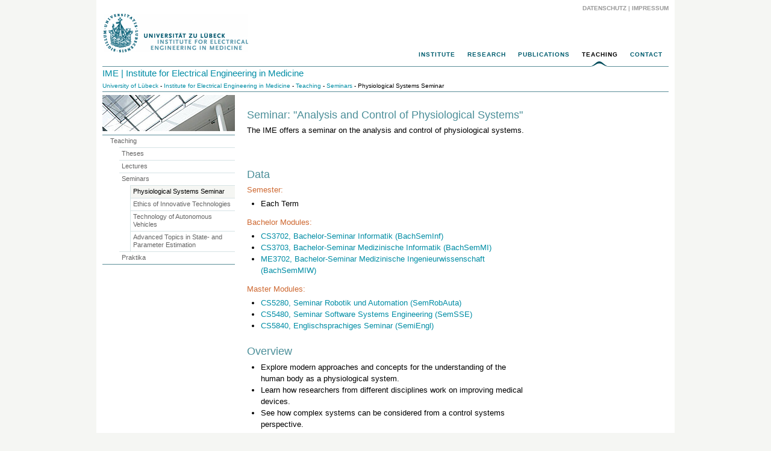

--- FILE ---
content_type: text/html; charset=utf-8
request_url: https://www.ime.uni-luebeck.de/teaching/seminars/physiological-systems-seminar
body_size: 4492
content:
<?xml version="1.0" encoding="utf-8"?>
<!DOCTYPE html
    PUBLIC "-//W3C//DTD XHTML 1.0 Transitional//EN"
    "http://www.w3.org/TR/xhtml1/DTD/xhtml1-transitional.dtd">
<html xml:lang="en" xmlns="http://www.w3.org/1999/xhtml">
<head>

<meta http-equiv="Content-Type" content="text/html; charset=utf-8" />
<!-- 
	This website is powered by TYPO3 - inspiring people to share!
	TYPO3 is a free open source Content Management Framework initially created by Kasper Skaarhoj and licensed under GNU/GPL.
	TYPO3 is copyright 1998-2026 of Kasper Skaarhoj. Extensions are copyright of their respective owners.
	Information and contribution at https://typo3.org/
-->




<meta name="generator" content="TYPO3 CMS" />


<link rel="stylesheet" href="/_assets/1e2077ceed868836a81c17486ce2eed3/Css/twocklickvideo.css?1744190356" media="all" />
<link rel="stylesheet" href="/typo3temp/assets/css/66ba8e2741f60141fec01e0c28e28ace.css?1744190369" media="all" />
<link rel="stylesheet" href="/_assets/ea5cfbfbc998abfe46c7590e07c0b369/owl-carousel/owl.carousel.css?1744190355" media="all" />
<link rel="stylesheet" href="/_assets/ea5cfbfbc998abfe46c7590e07c0b369/owl-carousel/owl.theme.css?1744190355" media="all" />
<link rel="stylesheet" href="/_assets/ea5cfbfbc998abfe46c7590e07c0b369/owl-carousel/owl.transitions.css?1744190355" media="all" />
<link rel="stylesheet" href="/_assets/ea5cfbfbc998abfe46c7590e07c0b369/owl-carousel/custom.css?1744190355" media="all" />
<link rel="stylesheet" href="/_assets/3fa37fba83aa72c213ede3df21fc4e12/Css/layout_3col_advanced.css?1744190356" media="all" />






<title>Seminar: "Analysis and Control of Physiological Systems": Institute for Electrical Engineering in Medicine</title><link rel="shortcut icon" href="/favicon.ico" type="image/ico" /><link rel="stylesheet" type="text/css" href="/_assets/3fa37fba83aa72c213ede3df21fc4e12/Css/collapse.css" />
<script type="text/javascript" src="/_assets/3fa37fba83aa72c213ede3df21fc4e12/Js/jquery.min.js"></script>
<script type="text/javascript" src="/_assets/3fa37fba83aa72c213ede3df21fc4e12/Js/bootstrap-3.3.7.js"></script>
<script type="text/javascript" src="/_assets/3fa37fba83aa72c213ede3df21fc4e12/Js/jquery-migrate-1.4.1.min.js"></script>
<script type="text/javascript" src="/_assets/3fa37fba83aa72c213ede3df21fc4e12/Js/jquery.tools.superfish.js"></script><link rel="stylesheet" type="text/css" href="/_assets/3fa37fba83aa72c213ede3df21fc4e12/Css/collapse.css" />
<script type="text/javascript" src="/_assets/3fa37fba83aa72c213ede3df21fc4e12/Js/bootstrap-3.3.7.js"></script>
<script type="text/javascript" src="/_assets/3fa37fba83aa72c213ede3df21fc4e12/Js/jquery-1.9.1.js"></script>
<script type="text/javascript" src="/_assets/3fa37fba83aa72c213ede3df21fc4e12/Js/jquery.tools.superfish.js"></script><script type="text/javascript">
// Put jQuery 1.9.1 into noConflict mode.
var $jq1 = jQuery.noConflict(true);
$jq1(function(){
  $jq1('ul.sf-menu').superfish({
                delay:       500,                            // one second delay on mouseout
                animation:   {opacity:'show',height:'show'},  // fade-in and slide-down animation
                speed:       'fast',                          // faster animation speed
                autoArrows:  false,                           // disable generation of arrow mark-up
                dropShadows: true                            // disable drop shadows
     });
 });
</script>
</head>
<body>
<div class="page_margins">
    <div class="page">
        <div id="header">
            <div id="topnav"><a class="skip" href="#navigation" title="Direkt zur Navigation springen">Zur Navigation springen</a><a class="skip" href="#content" title="Direkt zum Content springen">Zum Content springen</a><a href="https://www.uni-luebeck.de/universitaet/datenschutz.html" target="_blank" rel="noreferrer">Datenschutz</a>&nbsp;&#124;&nbsp;<a href="/service/impressum">Impressum</a></div><a href="/institute"><img id="logo" src="/fileadmin/layout/Logo_Inst_IME_en.gif" alt="Logo" title="" /></a>
        </div>
        <div id="nav" role="navigation">
            <a id="navigation" name="navigation"></a><ul class="sf-menu"><li><a href="/institute" class="menu5">Institute</a><ul class="sf-menu"><li><a href="/institute/news" class="menu45">News</a></li><li><a href="/institute/staff" class="menu6">Staff</a></li><li><a href="/institute/open-positions" class="menu58">Open Positions</a></li></ul></li><li><a href="/research" class="menu12">Research</a><ul class="sf-menu"><li><a href="/research/mechanical-ventilation" class="menu117">Mechanical Ventilation</a></li><li><a href="/research/parameter-and-state-estimation" class="menu14">Parameter and State Estimation</a></li><li><a href="/research/ethical-innovation-lab" class="menu59">Ethical Innovation Lab</a></li><li><a href="/research/autonomous-systems" class="menu87">Autonomous Systems Lab</a></li></ul></li><li><a href="/publications" class="menu28">Publications</a><ul class="sf-menu"><li><a href="/publications/journal-publications" class="menu46">Journal Publications</a></li><li><a href="/publications/books-book-chapters" class="menu47">Books & Book Chapters</a></li><li><a href="/publications/conference-papers" class="menu48">Conference Papers</a></li><li><a href="/publications/patents-and-patent-applications" class="menu94">Patents and Patent applications</a></li><li><a href="/publications/presentations" class="menu49">Presentations</a></li><li><a href="/publications/student-theses" class="menu50">Student Theses</a></li></ul></li><li class="current"><a href="/teaching">Teaching</a><ul class="sf-menu"><li><a href="/teaching/theses" class="menu37">Theses</a></li><li><a href="/teaching/lectures" class="menu35">Lectures</a></li><li class="current"><a href="/teaching/seminars">Seminars</a></li><li><a href="/teaching/praktika" class="menu38">Praktika</a></li></ul></li><li><a href="/contact" class="menu7">Contact</a></li></ul>
        </div>
        <div id="institution_title">
            <a href="/institute">IME | Institute for Electrical Engineering in Medicine</a>
        </div>
        <div id="breadcrumb">
            <a href="http://www.uni-luebeck.de" target="_top">University of Lübeck</a>&nbsp;-&nbsp;<a href="/institute">Institute for Electrical Engineering in Medicine</a>&nbsp;-&nbsp;<a href="/teaching">Teaching</a>&nbsp;-&nbsp;<a href="/teaching/seminars">Seminars</a>&nbsp;-&nbsp;Physiological Systems Seminar
        </div>
        <div id="main">
            
  <div id="col1" role="main">
    <div id="col1_content" class="clearfix">
      
    

            <div id="c33" class="frame frame-default frame-type-text frame-layout-0">
                
                
                    



                
                
                    

    
        <header>
            

    
            
                

    
            <h2 class="">
                Seminar: &quot;Analysis and Control of Physiological Systems&quot;
            </h2>
        



            
        



            



            



        </header>
    



                
                

    <p>The IME offers a seminar on the analysis and control of physiological systems.</p>
<p>&nbsp;</p>
<h2>Data</h2>
<h4>Semester:</h4><ul> 	<li>Each Term</li> </ul><h4>Bachelor Modules:</h4><ul> 	<li><a href="https://www.uni-luebeck.de/index.php?id=6264&amp;tx_webparser_pi1[modulid]=416" target="_blank" class="external-link-new-window" title="Opens external link in new window" rel="noreferrer">CS3702, Bachelor-Seminar Informatik (BachSemInf)</a></li> 	<li><a href="https://www.uni-luebeck.de/index.php?id=6059&amp;tx_webparser_pi1[modulid]=841" target="_blank" class="external-link-new-window" title="Opens external link in new window" rel="noreferrer">CS3703, Bachelor-Seminar Medizinische Informatik (BachSemMI)</a></li> 	<li><a href="https://www.uni-luebeck.de/index.php?id=6274&amp;tx_webparser_pi1[modulid]=647" target="_blank" class="external-link-new-window" title="Opens external link in new window" rel="noreferrer">ME3702, Bachelor-Seminar Medizinische Ingenieurwissenschaft (BachSemMIW)</a></li> </ul><h4>Master Modules:</h4><ul> 	<li><a href="https://www.uni-luebeck.de/index.php?id=6269&amp;tx_webparser_pi1[modulid]=1229" target="_blank" class="external-link-new-window" title="Opens external link in new window" rel="noreferrer">CS5280, Seminar Robotik und Automation (SemRobAuta)</a></li> 	<li><a href="https://www.uni-luebeck.de/index.php?id=6267&amp;tx_webparser_pi1[modulid]=496" target="_blank" class="external-link-new-window" title="Opens external link in new window" rel="noreferrer">CS5480, Seminar Software Systems Engineering (SemSSE)</a></li> 	<li><a href="https://www.uni-luebeck.de/index.php?id=6267&amp;tx_webparser_pi1[modulid]=649" target="_blank" class="external-link-new-window" title="Opens external link in new window" rel="noreferrer">CS5840, Englischsprachiges Seminar (SemiEngl)</a></li> </ul><h2>Overview</h2><ul> 	<li>Explore modern approaches and concepts for the understanding of the human body as a physiological system.</li> 	<li>Learn how researchers from different disciplines work on improving medical devices.</li> 	<li>See how complex systems can be considered from a control systems perspective.</li> </ul><p>Participants will be expected to hold presentations of about 20 min. with an additional 10 min. of discussion. The presentations will take place as part of a small conference-like one or two day session, the dates of which will be announced later.</p>
<p>There will be an introductory session before the beginning of the semester, where participants will be given the opportunity to choose from a list of available topics. In an initial step, students may sign up for more than a single topic and are provided with more detailed information. After about two weeks a final registration will commence. This allows for further discussions with the respective supervisors and an informed decision.</p>


                
                    



                
                
                    



                
            </div>

        


    

            <div id="c88" class="frame frame-default frame-type-text frame-layout-0">
                
                
                    



                
                
                    

    
        <header>
            

    
            <h2 class="">
                Topics
            </h2>
        



            



            



        </header>
    



                
                

    <h3>Physiological System Analysis</h3><ul><li> Feedback in Biological Systems </li><li>Inverse Optimal Control and Inverse Reinforcement Learning</li><li>Analysis of Physiological Control Loops </li></ul><h3> Modeling and Control in Anesthesia </h3><ul><li> Closed-Loop Control Concepts in Anesthesia</li><li>Measuring the Depth of Hypnosis and Analgesia</li><li> Pharmacodynamic and –kinetic Modeling in Anesthesia </li></ul><h3> The Human Respiratory System and Electromyography </h3><ul><li>Analysis and Support of the Human Cardiovascular-Respiratory System</li><li>Electromyography and Electrostimulation</li></ul>


                
                    



                
                
                    



                
            </div>

        


    

            <div id="c89" class="frame frame-default frame-type-text frame-layout-0">
                
                
                    



                
                
                    

    
        <header>
            

    
            <h2 class="">
                Templates
            </h2>
        



            



            



        </header>
    



                
                

    <ul><li><a href="http://www.ieee.org/conferences_events/conferences/publishing/templates.html" target="_blank" class="external-link-new-window" title="Opens external link in new window" rel="noreferrer">IEEE paper template</a></li></ul>


                
                    



                
                
                    



                
            </div>

        


    </div>
  </div>
  <div id="col2" role="complementary">
    <div id="col2_content" class="clearfix">
      <img class="headImg2" src="/fileadmin/_processed_/7/1/csm_uzl_dachfenster_599843b38d.jpg"alt="Seminar: "Analysis and Control of Physiological Systems""title="Seminar: "Analysis and Control of Physiological Systems"" /><div class="vlist"><ul><li><a href="/teaching">Teaching</a></li><li><ul><li><a href="/teaching/theses">Theses</a></li><li><a href="/teaching/lectures">Lectures</a></li><li class="activep"><a href="/teaching/seminars">Seminars</a><ul><li><strong>Physiological Systems Seminar</strong></li><li><a href="/teaching/seminars/ethics-of-innovative-technologies" title="Ethics of Technologies in Artificial Intelligence and Autonomous Robotics and Systems">Ethics of Innovative Technologies</a></li><li><a href="/teaching/seminars/technology-of-autonomous-vehicles">Technology of Autonomous Vehicles</a></li><li><a href="/teaching/seminars/advanced-topics-in-state-and-parameter-estimation" title="Advanced Topics in State- and Parameter Estimation">Advanced Topics in State- and Parameter Estimation</a></li></ul></li><li><a href="/teaching/praktika">Praktika</a></li></ul></li></ul></div>
    </div>
  </div>
  <div id="col3" role="complementary">
    <div id="col3_content" class="clearfix">
      
    </div>
  </div>

        </div>
        <div id="footer">
            <div class="subcolumns"><div class="c25l"><div class="subcl">
    

            <div id="c667" class="frame frame-default frame-type-image frame-layout-0">
                
                
                    



                
                
                    



                
                

    <div class="ce-image ce-left ce-above">
        

    <div class="ce-gallery" data-ce-columns="2" data-ce-images="2">
        
        
            <div class="ce-row">
                
                    
                        <div class="ce-column">
                            

        
<figure class="image">
    
            <a href="https://bio-med-tec.de/" target="_blank" rel="noreferrer">
                
<img class="image-embed-item" src="/fileadmin/_processed_/6/7/csm_HIC-Luebeck_Logo_4c_4ba6a839f0.jpg" width="46" height="50" loading="lazy" alt="" />


            </a>
        
    
</figure>


    


                        </div>
                    
                
                    
                        <div class="ce-column">
                            

        
<figure class="image">
    
            <a href="https://bio-med-tec.de/tandem/" target="_blank" rel="noreferrer">
                
<img class="image-embed-item" src="/fileadmin/files/Images/Footer/TANDEM_Logo.png" width="192" height="50" loading="lazy" alt="" />


            </a>
        
    
</figure>


    


                        </div>
                    
                
            </div>
        
        
    </div>



    </div>


                
                    



                
                
                    



                
            </div>

        

</div></div><div class="c50l"><div class="subcr"></div></div><div class="c25r"><div class="subcr">
    

            <div id="c12" class="frame frame-default frame-type-text frame-layout-0">
                
                
                    



                
                
                    



                
                

    <p>Universität zu Lübeck<br>Institute for Electrical Engineering in Medicine<br>Tel:&nbsp;&nbsp;+49 (0) 451 3101 6201<br>Email: <a href="#" data-mailto-token="ocknvq,eqpvcevBkog0wpk/nwgdgem0fg" data-mailto-vector="2" class="mail" title="Opens window for sending email">contact(at)ime.uni-luebeck.de</a></p>


                
                    



                
                
                    



                
            </div>

        

</div></div><script type="text/javascript">
var fade = false;
</script>
        </div>
    </div>
</div>

<script src="/_assets/ea5cfbfbc998abfe46c7590e07c0b369/jquery/jquery-2.2.3.min.js?1744190355" type="text/javascript"></script>
<script src="/_assets/948410ace0dfa9ad00627133d9ca8a23/JavaScript/Powermail/Form.min.js?1753167604" type="text/javascript" defer="defer"></script>
<script src="/_assets/1e2077ceed868836a81c17486ce2eed3/JavaScript/twoclickvideo.js?1744190356" type="text/javascript"></script>
<script async="async" src="/typo3temp/assets/js/ba19e614c16923a947df5b199324c770.js?1744190369"></script>


</body>
</html>

--- FILE ---
content_type: text/css; charset=utf-8
request_url: https://www.ime.uni-luebeck.de/_assets/3fa37fba83aa72c213ede3df21fc4e12/Css/layout_3col_advanced.css?1744190356
body_size: 592
content:
@charset "UTF-8";
/**
 * "Yet Another Multicolumn Layout" - (X)HTML/CSS Framework
 *
 * (en) central stylesheet - layout example "3col_fixed_seo"
 * (de) Zentrales Stylesheet - Beispiellayout "3col_fixed_seo"
 *
 * @copyright       Copyright 2005-2009, Dirk Jesse
 * @license         CC-A 2.0 (http://creativecommons.org/licenses/by/2.0/),
 *                  YAML-C (http://www.yaml.de/en/license/license-conditions.html)
 * @link            http://www.yaml.de
 * @package         yaml
 * @version         3.2
 * @revision        $Revision: 430 $
 * @lastmodified    $Date: 2009-10-27 21:15:57 +0100 (Di, 27. Okt 2009) $
 */

/* import core styles | Basis-Stylesheets einbinden */
@import url(./yaml/core/base.css);

/* import screen layout | Screen-Layout einbinden */
@import url(screen/basemod.css);
@import url(screen/basemod_3col_advanced.css);
@import url(screen/content.css);
@import url(screen/nav.css);
@import url(screen/superfish-menu.css);
@import url(screen/powermail.css);

/* import print layout | Druck-Layout einbinden */
@import url(print/print_100_draft.css);
